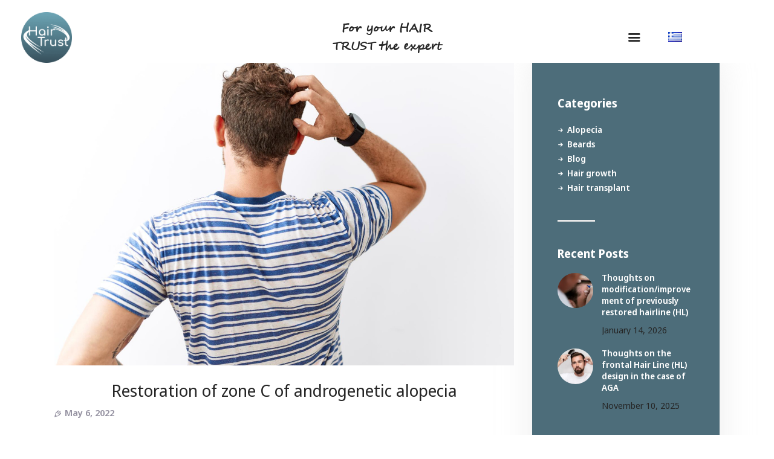

--- FILE ---
content_type: text/html; charset=UTF-8
request_url: https://hairtrust.gr/en/restoration-of-zone-c-of-androgenetic-alopecia/
body_size: 15064
content:
<!DOCTYPE html>
<html lang="en-US" class="no-js scheme_default">
<head>

			<meta charset="UTF-8">
		<meta name="viewport" content="width=device-width, initial-scale=1, maximum-scale=1">
		<meta name="format-detection" content="telephone=no">
		<link rel="profile" href="//gmpg.org/xfn/11">
		<link rel="pingback" href="https://hairtrust.gr/xmlrpc.php">
		<title>Restoration of zone C of androgenetic alopecia | Hairtrust</title>
<link rel="alternate" href="https://hairtrust.gr/apokatastasi-tis-g-zonis-androgennit/" hreflang="el" />
<link rel="alternate" href="https://hairtrust.gr/en/restoration-of-zone-c-of-androgenetic-alopecia/" hreflang="en" />
<meta name="dc.title" content="Restoration of zone C of androgenetic alopecia | Hairtrust">
<meta name="dc.description" content="The so-called C-zone of androgenetic alopecia concerns the back part of the scalp that actually surrounds the hair vortex. This is the zone that essentially transitions to the occipital region of the scalp from where the hair follicle transplants are taken. The vortex is essentially the natural beginning of hair&hellip;">
<meta name="dc.relation" content="https://hairtrust.gr/en/restoration-of-zone-c-of-androgenetic-alopecia/">
<meta name="dc.source" content="https://hairtrust.gr/">
<meta name="dc.language" content="en_US">
<meta name="description" content="The so-called C-zone of androgenetic alopecia concerns the back part of the scalp that actually surrounds the hair vortex. This is the zone that essentially transitions to the occipital region of the scalp from where the hair follicle transplants are taken. The vortex is essentially the natural beginning of hair&hellip;">
<meta name="robots" content="index, follow, max-snippet:-1, max-image-preview:large, max-video-preview:-1">
<link rel="canonical" href="https://hairtrust.gr/en/restoration-of-zone-c-of-androgenetic-alopecia/">
<meta property="og:url" content="https://hairtrust.gr/en/restoration-of-zone-c-of-androgenetic-alopecia/">
<meta property="og:site_name" content="Hairtrust">
<meta property="og:locale" content="en_US">
<meta property="og:locale:alternate" content="el_GR">
<meta property="og:type" content="article">
<meta property="article:author" content="https://www.facebook.com/hairtrust.gr">
<meta property="article:publisher" content="https://www.facebook.com/hairtrust.gr">
<meta property="article:section" content="Blog">
<meta property="og:title" content="Restoration of zone C of androgenetic alopecia | Hairtrust">
<meta property="og:description" content="The so-called C-zone of androgenetic alopecia concerns the back part of the scalp that actually surrounds the hair vortex. This is the zone that essentially transitions to the occipital region of the scalp from where the hair follicle transplants are taken. The vortex is essentially the natural beginning of hair&hellip;">
<meta property="og:image" content="https://hairtrust.gr/wp-content/uploads/2025/04/c-zone-restoration.jpg">
<meta property="og:image:secure_url" content="https://hairtrust.gr/wp-content/uploads/2025/04/c-zone-restoration.jpg">
<meta property="og:image:width" content="1500">
<meta property="og:image:height" content="1000">
<meta name="twitter:card" content="summary">
<meta name="twitter:title" content="Restoration of zone C of androgenetic alopecia | Hairtrust">
<meta name="twitter:description" content="The so-called C-zone of androgenetic alopecia concerns the back part of the scalp that actually surrounds the hair vortex. This is the zone that essentially transitions to the occipital region of the scalp from where the hair follicle transplants are taken. The vortex is essentially the natural beginning of hair&hellip;">
<meta name="twitter:image" content="https://hairtrust.gr/wp-content/uploads/2025/04/c-zone-restoration-1024x683.jpg">
<link rel='dns-prefetch' href='//fonts.googleapis.com' />
<link rel="alternate" type="application/rss+xml" title="Hairtrust &raquo; Feed" href="https://hairtrust.gr/en/feed/" />
<link rel="alternate" title="oEmbed (JSON)" type="application/json+oembed" href="https://hairtrust.gr/wp-json/oembed/1.0/embed?url=https%3A%2F%2Fhairtrust.gr%2Fen%2Frestoration-of-zone-c-of-androgenetic-alopecia%2F" />
<link rel="alternate" title="oEmbed (XML)" type="text/xml+oembed" href="https://hairtrust.gr/wp-json/oembed/1.0/embed?url=https%3A%2F%2Fhairtrust.gr%2Fen%2Frestoration-of-zone-c-of-androgenetic-alopecia%2F&#038;format=xml" />
<meta property="og:url" content="https://hairtrust.gr/en/restoration-of-zone-c-of-androgenetic-alopecia/ "/>
			<meta property="og:title" content="Restoration of zone C of androgenetic alopecia" />
			<meta property="og:description" content="The so-called C-zone of androgenetic alopecia concerns the back part of the scalp that actually surrounds the hair vortex. This is the zone that essentially transitions to the occipital region of the scalp from where the hair follicle..." />
			<meta property="og:type" content="article" />				<meta property="og:image" content="https://hairtrust.gr/wp-content/uploads/2025/04/c-zone-restoration.jpg"/>
				<style id='wp-img-auto-sizes-contain-inline-css' type='text/css'>
img:is([sizes=auto i],[sizes^="auto," i]){contain-intrinsic-size:3000px 1500px}
/*# sourceURL=wp-img-auto-sizes-contain-inline-css */
</style>
<link property="stylesheet" rel='stylesheet' id='vc_extensions_cqbundle_adminicon-css' href='https://hairtrust.gr/wp-content/plugins/vc-extensions-bundle/css/admin_icon.css?ver=6.9' type='text/css' media='all' />
<style id='wp-emoji-styles-inline-css' type='text/css'>

	img.wp-smiley, img.emoji {
		display: inline !important;
		border: none !important;
		box-shadow: none !important;
		height: 1em !important;
		width: 1em !important;
		margin: 0 0.07em !important;
		vertical-align: -0.1em !important;
		background: none !important;
		padding: 0 !important;
	}
/*# sourceURL=wp-emoji-styles-inline-css */
</style>
<style id='wp-block-library-inline-css' type='text/css'>
:root{--wp-block-synced-color:#7a00df;--wp-block-synced-color--rgb:122,0,223;--wp-bound-block-color:var(--wp-block-synced-color);--wp-editor-canvas-background:#ddd;--wp-admin-theme-color:#007cba;--wp-admin-theme-color--rgb:0,124,186;--wp-admin-theme-color-darker-10:#006ba1;--wp-admin-theme-color-darker-10--rgb:0,107,160.5;--wp-admin-theme-color-darker-20:#005a87;--wp-admin-theme-color-darker-20--rgb:0,90,135;--wp-admin-border-width-focus:2px}@media (min-resolution:192dpi){:root{--wp-admin-border-width-focus:1.5px}}.wp-element-button{cursor:pointer}:root .has-very-light-gray-background-color{background-color:#eee}:root .has-very-dark-gray-background-color{background-color:#313131}:root .has-very-light-gray-color{color:#eee}:root .has-very-dark-gray-color{color:#313131}:root .has-vivid-green-cyan-to-vivid-cyan-blue-gradient-background{background:linear-gradient(135deg,#00d084,#0693e3)}:root .has-purple-crush-gradient-background{background:linear-gradient(135deg,#34e2e4,#4721fb 50%,#ab1dfe)}:root .has-hazy-dawn-gradient-background{background:linear-gradient(135deg,#faaca8,#dad0ec)}:root .has-subdued-olive-gradient-background{background:linear-gradient(135deg,#fafae1,#67a671)}:root .has-atomic-cream-gradient-background{background:linear-gradient(135deg,#fdd79a,#004a59)}:root .has-nightshade-gradient-background{background:linear-gradient(135deg,#330968,#31cdcf)}:root .has-midnight-gradient-background{background:linear-gradient(135deg,#020381,#2874fc)}:root{--wp--preset--font-size--normal:16px;--wp--preset--font-size--huge:42px}.has-regular-font-size{font-size:1em}.has-larger-font-size{font-size:2.625em}.has-normal-font-size{font-size:var(--wp--preset--font-size--normal)}.has-huge-font-size{font-size:var(--wp--preset--font-size--huge)}.has-text-align-center{text-align:center}.has-text-align-left{text-align:left}.has-text-align-right{text-align:right}.has-fit-text{white-space:nowrap!important}#end-resizable-editor-section{display:none}.aligncenter{clear:both}.items-justified-left{justify-content:flex-start}.items-justified-center{justify-content:center}.items-justified-right{justify-content:flex-end}.items-justified-space-between{justify-content:space-between}.screen-reader-text{border:0;clip-path:inset(50%);height:1px;margin:-1px;overflow:hidden;padding:0;position:absolute;width:1px;word-wrap:normal!important}.screen-reader-text:focus{background-color:#ddd;clip-path:none;color:#444;display:block;font-size:1em;height:auto;left:5px;line-height:normal;padding:15px 23px 14px;text-decoration:none;top:5px;width:auto;z-index:100000}html :where(.has-border-color){border-style:solid}html :where([style*=border-top-color]){border-top-style:solid}html :where([style*=border-right-color]){border-right-style:solid}html :where([style*=border-bottom-color]){border-bottom-style:solid}html :where([style*=border-left-color]){border-left-style:solid}html :where([style*=border-width]){border-style:solid}html :where([style*=border-top-width]){border-top-style:solid}html :where([style*=border-right-width]){border-right-style:solid}html :where([style*=border-bottom-width]){border-bottom-style:solid}html :where([style*=border-left-width]){border-left-style:solid}html :where(img[class*=wp-image-]){height:auto;max-width:100%}:where(figure){margin:0 0 1em}html :where(.is-position-sticky){--wp-admin--admin-bar--position-offset:var(--wp-admin--admin-bar--height,0px)}@media screen and (max-width:600px){html :where(.is-position-sticky){--wp-admin--admin-bar--position-offset:0px}}

/*# sourceURL=wp-block-library-inline-css */
</style><style id='wp-block-paragraph-inline-css' type='text/css'>
.is-small-text{font-size:.875em}.is-regular-text{font-size:1em}.is-large-text{font-size:2.25em}.is-larger-text{font-size:3em}.has-drop-cap:not(:focus):first-letter{float:left;font-size:8.4em;font-style:normal;font-weight:100;line-height:.68;margin:.05em .1em 0 0;text-transform:uppercase}body.rtl .has-drop-cap:not(:focus):first-letter{float:none;margin-left:.1em}p.has-drop-cap.has-background{overflow:hidden}:root :where(p.has-background){padding:1.25em 2.375em}:where(p.has-text-color:not(.has-link-color)) a{color:inherit}p.has-text-align-left[style*="writing-mode:vertical-lr"],p.has-text-align-right[style*="writing-mode:vertical-rl"]{rotate:180deg}
/*# sourceURL=https://hairtrust.gr/wp-includes/blocks/paragraph/style.min.css */
</style>
<style id='global-styles-inline-css' type='text/css'>
:root{--wp--preset--aspect-ratio--square: 1;--wp--preset--aspect-ratio--4-3: 4/3;--wp--preset--aspect-ratio--3-4: 3/4;--wp--preset--aspect-ratio--3-2: 3/2;--wp--preset--aspect-ratio--2-3: 2/3;--wp--preset--aspect-ratio--16-9: 16/9;--wp--preset--aspect-ratio--9-16: 9/16;--wp--preset--color--black: #000000;--wp--preset--color--cyan-bluish-gray: #abb8c3;--wp--preset--color--white: #ffffff;--wp--preset--color--pale-pink: #f78da7;--wp--preset--color--vivid-red: #cf2e2e;--wp--preset--color--luminous-vivid-orange: #ff6900;--wp--preset--color--luminous-vivid-amber: #fcb900;--wp--preset--color--light-green-cyan: #7bdcb5;--wp--preset--color--vivid-green-cyan: #00d084;--wp--preset--color--pale-cyan-blue: #8ed1fc;--wp--preset--color--vivid-cyan-blue: #0693e3;--wp--preset--color--vivid-purple: #9b51e0;--wp--preset--gradient--vivid-cyan-blue-to-vivid-purple: linear-gradient(135deg,rgb(6,147,227) 0%,rgb(155,81,224) 100%);--wp--preset--gradient--light-green-cyan-to-vivid-green-cyan: linear-gradient(135deg,rgb(122,220,180) 0%,rgb(0,208,130) 100%);--wp--preset--gradient--luminous-vivid-amber-to-luminous-vivid-orange: linear-gradient(135deg,rgb(252,185,0) 0%,rgb(255,105,0) 100%);--wp--preset--gradient--luminous-vivid-orange-to-vivid-red: linear-gradient(135deg,rgb(255,105,0) 0%,rgb(207,46,46) 100%);--wp--preset--gradient--very-light-gray-to-cyan-bluish-gray: linear-gradient(135deg,rgb(238,238,238) 0%,rgb(169,184,195) 100%);--wp--preset--gradient--cool-to-warm-spectrum: linear-gradient(135deg,rgb(74,234,220) 0%,rgb(151,120,209) 20%,rgb(207,42,186) 40%,rgb(238,44,130) 60%,rgb(251,105,98) 80%,rgb(254,248,76) 100%);--wp--preset--gradient--blush-light-purple: linear-gradient(135deg,rgb(255,206,236) 0%,rgb(152,150,240) 100%);--wp--preset--gradient--blush-bordeaux: linear-gradient(135deg,rgb(254,205,165) 0%,rgb(254,45,45) 50%,rgb(107,0,62) 100%);--wp--preset--gradient--luminous-dusk: linear-gradient(135deg,rgb(255,203,112) 0%,rgb(199,81,192) 50%,rgb(65,88,208) 100%);--wp--preset--gradient--pale-ocean: linear-gradient(135deg,rgb(255,245,203) 0%,rgb(182,227,212) 50%,rgb(51,167,181) 100%);--wp--preset--gradient--electric-grass: linear-gradient(135deg,rgb(202,248,128) 0%,rgb(113,206,126) 100%);--wp--preset--gradient--midnight: linear-gradient(135deg,rgb(2,3,129) 0%,rgb(40,116,252) 100%);--wp--preset--font-size--small: 13px;--wp--preset--font-size--medium: 20px;--wp--preset--font-size--large: 36px;--wp--preset--font-size--x-large: 42px;--wp--preset--spacing--20: 0.44rem;--wp--preset--spacing--30: 0.67rem;--wp--preset--spacing--40: 1rem;--wp--preset--spacing--50: 1.5rem;--wp--preset--spacing--60: 2.25rem;--wp--preset--spacing--70: 3.38rem;--wp--preset--spacing--80: 5.06rem;--wp--preset--shadow--natural: 6px 6px 9px rgba(0, 0, 0, 0.2);--wp--preset--shadow--deep: 12px 12px 50px rgba(0, 0, 0, 0.4);--wp--preset--shadow--sharp: 6px 6px 0px rgba(0, 0, 0, 0.2);--wp--preset--shadow--outlined: 6px 6px 0px -3px rgb(255, 255, 255), 6px 6px rgb(0, 0, 0);--wp--preset--shadow--crisp: 6px 6px 0px rgb(0, 0, 0);}:where(.is-layout-flex){gap: 0.5em;}:where(.is-layout-grid){gap: 0.5em;}body .is-layout-flex{display: flex;}.is-layout-flex{flex-wrap: wrap;align-items: center;}.is-layout-flex > :is(*, div){margin: 0;}body .is-layout-grid{display: grid;}.is-layout-grid > :is(*, div){margin: 0;}:where(.wp-block-columns.is-layout-flex){gap: 2em;}:where(.wp-block-columns.is-layout-grid){gap: 2em;}:where(.wp-block-post-template.is-layout-flex){gap: 1.25em;}:where(.wp-block-post-template.is-layout-grid){gap: 1.25em;}.has-black-color{color: var(--wp--preset--color--black) !important;}.has-cyan-bluish-gray-color{color: var(--wp--preset--color--cyan-bluish-gray) !important;}.has-white-color{color: var(--wp--preset--color--white) !important;}.has-pale-pink-color{color: var(--wp--preset--color--pale-pink) !important;}.has-vivid-red-color{color: var(--wp--preset--color--vivid-red) !important;}.has-luminous-vivid-orange-color{color: var(--wp--preset--color--luminous-vivid-orange) !important;}.has-luminous-vivid-amber-color{color: var(--wp--preset--color--luminous-vivid-amber) !important;}.has-light-green-cyan-color{color: var(--wp--preset--color--light-green-cyan) !important;}.has-vivid-green-cyan-color{color: var(--wp--preset--color--vivid-green-cyan) !important;}.has-pale-cyan-blue-color{color: var(--wp--preset--color--pale-cyan-blue) !important;}.has-vivid-cyan-blue-color{color: var(--wp--preset--color--vivid-cyan-blue) !important;}.has-vivid-purple-color{color: var(--wp--preset--color--vivid-purple) !important;}.has-black-background-color{background-color: var(--wp--preset--color--black) !important;}.has-cyan-bluish-gray-background-color{background-color: var(--wp--preset--color--cyan-bluish-gray) !important;}.has-white-background-color{background-color: var(--wp--preset--color--white) !important;}.has-pale-pink-background-color{background-color: var(--wp--preset--color--pale-pink) !important;}.has-vivid-red-background-color{background-color: var(--wp--preset--color--vivid-red) !important;}.has-luminous-vivid-orange-background-color{background-color: var(--wp--preset--color--luminous-vivid-orange) !important;}.has-luminous-vivid-amber-background-color{background-color: var(--wp--preset--color--luminous-vivid-amber) !important;}.has-light-green-cyan-background-color{background-color: var(--wp--preset--color--light-green-cyan) !important;}.has-vivid-green-cyan-background-color{background-color: var(--wp--preset--color--vivid-green-cyan) !important;}.has-pale-cyan-blue-background-color{background-color: var(--wp--preset--color--pale-cyan-blue) !important;}.has-vivid-cyan-blue-background-color{background-color: var(--wp--preset--color--vivid-cyan-blue) !important;}.has-vivid-purple-background-color{background-color: var(--wp--preset--color--vivid-purple) !important;}.has-black-border-color{border-color: var(--wp--preset--color--black) !important;}.has-cyan-bluish-gray-border-color{border-color: var(--wp--preset--color--cyan-bluish-gray) !important;}.has-white-border-color{border-color: var(--wp--preset--color--white) !important;}.has-pale-pink-border-color{border-color: var(--wp--preset--color--pale-pink) !important;}.has-vivid-red-border-color{border-color: var(--wp--preset--color--vivid-red) !important;}.has-luminous-vivid-orange-border-color{border-color: var(--wp--preset--color--luminous-vivid-orange) !important;}.has-luminous-vivid-amber-border-color{border-color: var(--wp--preset--color--luminous-vivid-amber) !important;}.has-light-green-cyan-border-color{border-color: var(--wp--preset--color--light-green-cyan) !important;}.has-vivid-green-cyan-border-color{border-color: var(--wp--preset--color--vivid-green-cyan) !important;}.has-pale-cyan-blue-border-color{border-color: var(--wp--preset--color--pale-cyan-blue) !important;}.has-vivid-cyan-blue-border-color{border-color: var(--wp--preset--color--vivid-cyan-blue) !important;}.has-vivid-purple-border-color{border-color: var(--wp--preset--color--vivid-purple) !important;}.has-vivid-cyan-blue-to-vivid-purple-gradient-background{background: var(--wp--preset--gradient--vivid-cyan-blue-to-vivid-purple) !important;}.has-light-green-cyan-to-vivid-green-cyan-gradient-background{background: var(--wp--preset--gradient--light-green-cyan-to-vivid-green-cyan) !important;}.has-luminous-vivid-amber-to-luminous-vivid-orange-gradient-background{background: var(--wp--preset--gradient--luminous-vivid-amber-to-luminous-vivid-orange) !important;}.has-luminous-vivid-orange-to-vivid-red-gradient-background{background: var(--wp--preset--gradient--luminous-vivid-orange-to-vivid-red) !important;}.has-very-light-gray-to-cyan-bluish-gray-gradient-background{background: var(--wp--preset--gradient--very-light-gray-to-cyan-bluish-gray) !important;}.has-cool-to-warm-spectrum-gradient-background{background: var(--wp--preset--gradient--cool-to-warm-spectrum) !important;}.has-blush-light-purple-gradient-background{background: var(--wp--preset--gradient--blush-light-purple) !important;}.has-blush-bordeaux-gradient-background{background: var(--wp--preset--gradient--blush-bordeaux) !important;}.has-luminous-dusk-gradient-background{background: var(--wp--preset--gradient--luminous-dusk) !important;}.has-pale-ocean-gradient-background{background: var(--wp--preset--gradient--pale-ocean) !important;}.has-electric-grass-gradient-background{background: var(--wp--preset--gradient--electric-grass) !important;}.has-midnight-gradient-background{background: var(--wp--preset--gradient--midnight) !important;}.has-small-font-size{font-size: var(--wp--preset--font-size--small) !important;}.has-medium-font-size{font-size: var(--wp--preset--font-size--medium) !important;}.has-large-font-size{font-size: var(--wp--preset--font-size--large) !important;}.has-x-large-font-size{font-size: var(--wp--preset--font-size--x-large) !important;}
/*# sourceURL=global-styles-inline-css */
</style>

<style id='classic-theme-styles-inline-css' type='text/css'>
/*! This file is auto-generated */
.wp-block-button__link{color:#fff;background-color:#32373c;border-radius:9999px;box-shadow:none;text-decoration:none;padding:calc(.667em + 2px) calc(1.333em + 2px);font-size:1.125em}.wp-block-file__button{background:#32373c;color:#fff;text-decoration:none}
/*# sourceURL=/wp-includes/css/classic-themes.min.css */
</style>
<link property="stylesheet" rel='stylesheet' id='esg-plugin-settings-css' href='https://hairtrust.gr/wp-content/plugins/essential-grid/public/assets/css/settings.css?ver=3.0.13' type='text/css' media='all' />
<link property="stylesheet" rel='stylesheet' id='tp-fontello-css' href='https://hairtrust.gr/wp-content/plugins/essential-grid/public/assets/font/fontello/css/fontello.css?ver=3.0.13' type='text/css' media='all' />
<link property="stylesheet" rel='stylesheet' id='trx_addons-icons-css' href='https://hairtrust.gr/wp-content/plugins/trx_addons/css/font-icons/css/trx_addons_icons-embedded.css' type='text/css' media='all' />
<link property="stylesheet" rel='stylesheet' id='swiperslider-css' href='https://hairtrust.gr/wp-content/plugins/trx_addons/js/swiper/swiper.min.css' type='text/css' media='all' />
<link property="stylesheet" rel='stylesheet' id='magnific-popup-css' href='https://hairtrust.gr/wp-content/plugins/trx_addons/js/magnific/magnific-popup.min.css' type='text/css' media='all' />
<link property="stylesheet" rel='stylesheet' id='trx_addons-css' href='https://hairtrust.gr/wp-content/plugins/trx_addons/css/trx_addons.css' type='text/css' media='all' />
<link property="stylesheet" rel='stylesheet' id='trx_addons-animation-css' href='https://hairtrust.gr/wp-content/plugins/trx_addons/css/trx_addons.animation.css' type='text/css' media='all' />
<link property="stylesheet" rel='stylesheet' id='twenty20-css' href='https://hairtrust.gr/wp-content/plugins/twenty20/assets/css/twenty20.css?ver=1.7.5' type='text/css' media='all' />
<link property="stylesheet" rel='stylesheet' id='parent-style-css' href='https://hairtrust.gr/wp-content/themes/dr-patterson-dentist/style.css?ver=6.9' type='text/css' media='all' />
<link property="stylesheet" rel='stylesheet' id='custom-css' href='https://hairtrust.gr/wp-content/themes/dr-patterson-child/style.css?ver=6.9' type='text/css' media='all' />
<link property="stylesheet" rel='stylesheet' id='dr_patterson_dentist-font-google_fonts-css' href='https://fonts.googleapis.com/css?family=Segoe+Script,+Arial,+sans-serif;:300,400,600,700&#038;subset=latin,latin-ext' type='text/css' media='all' />
<link property="stylesheet" rel='stylesheet' id='fontello-icons-css' href='https://hairtrust.gr/wp-content/themes/dr-patterson-dentist/css/font-icons/css/fontello-embedded.css' type='text/css' media='all' />
<link property="stylesheet" rel='stylesheet' id='dr-patterson-dentist-main-css' href='https://hairtrust.gr/wp-content/themes/dr-patterson-dentist/style.css' type='text/css' media='all' />
<style id='dr-patterson-dentist-main-inline-css' type='text/css'>
.post-navigation .nav-previous a .nav-arrow { background-image: url(https://hairtrust.gr/wp-content/uploads/2022/05/σημεια-ενδιαφεροντος-450x253.jpg); }.post-navigation .nav-next a .nav-arrow { background-image: url(https://hairtrust.gr/wp-content/uploads/2022/05/man-getting-hair-loss-treatment-450x253.jpg); }
/*# sourceURL=dr-patterson-dentist-main-inline-css */
</style>
<link property="stylesheet" rel='stylesheet' id='dr-patterson-dentist-colors-css' href='https://hairtrust.gr/wp-content/themes/dr-patterson-dentist/css/__colors.css' type='text/css' media='all' />
<link property="stylesheet" rel='stylesheet' id='mediaelement-css' href='https://hairtrust.gr/wp-includes/js/mediaelement/mediaelementplayer-legacy.min.css?ver=4.2.17' type='text/css' media='all' />
<link property="stylesheet" rel='stylesheet' id='wp-mediaelement-css' href='https://hairtrust.gr/wp-includes/js/mediaelement/wp-mediaelement.min.css?ver=6.9' type='text/css' media='all' />
<link property="stylesheet" rel='stylesheet' id='trx_addons-responsive-css' href='https://hairtrust.gr/wp-content/plugins/trx_addons/css/trx_addons.responsive.css' type='text/css' media='all' />
<link property="stylesheet" rel='stylesheet' id='dr-patterson-dentist-responsive-css' href='https://hairtrust.gr/wp-content/themes/dr-patterson-dentist/css/responsive.css' type='text/css' media='all' />
<!--n2css--><!--n2js--><script type="text/javascript" src="https://hairtrust.gr/wp-includes/js/jquery/jquery.min.js?ver=3.7.1" id="jquery-core-js"></script>
<script type="text/javascript" src="https://hairtrust.gr/wp-includes/js/jquery/jquery-migrate.min.js?ver=3.4.1" id="jquery-migrate-js"></script>
<script></script><link rel="https://api.w.org/" href="https://hairtrust.gr/wp-json/" /><link rel="alternate" title="JSON" type="application/json" href="https://hairtrust.gr/wp-json/wp/v2/posts/1862" /><link rel="EditURI" type="application/rsd+xml" title="RSD" href="https://hairtrust.gr/xmlrpc.php?rsd" />
<meta name="generator" content="WordPress 6.9" />
<link rel='shortlink' href='https://hairtrust.gr/?p=1862' />
<meta name="generator" content="Powered by WPBakery Page Builder - drag and drop page builder for WordPress."/>
<link rel="icon" href="https://hairtrust.gr/wp-content/uploads/2025/01/logo512-150x150.png" sizes="32x32" />
<link rel="icon" href="https://hairtrust.gr/wp-content/uploads/2025/01/logo512-300x300.png" sizes="192x192" />
<link rel="apple-touch-icon" href="https://hairtrust.gr/wp-content/uploads/2025/01/logo512-300x300.png" />
<meta name="msapplication-TileImage" content="https://hairtrust.gr/wp-content/uploads/2025/01/logo512-300x300.png" />
		<style type="text/css" id="wp-custom-css">
			.infobar.title .cq-infoblock-textcontainer{
	height:0px;
}

#footer_row{
    
height:100% !important;
padding:30px 10px !important;
}		</style>
		<noscript><style> .wpb_animate_when_almost_visible { opacity: 1; }</style></noscript><style type="text/css" id="trx_addons-inline-styles-inline-css">.vc_custom_1651572401034{border-bottom-width: 20px !important;padding-top: 20px !important;padding-right: 50px !important;padding-bottom: 0px !important;padding-left: 50px !important;}.vc_custom_1707819466913{background-color: #4d6d7a !important;background-size: cover !important;}.vc_custom_1652101011032{padding-left: 100px !important;}</style>	<script>
	jQuery(document).ready(function($) {
				$('.#sc_layouts_menu_2048926895 > a ').click(function(e){
						$('.#sc_layouts_menu_2048926895 > a ').css('background-color', 'red');
				});
	});
</script>
<link property="stylesheet" rel='stylesheet' id='js_composer_front-css' href='https://hairtrust.gr/wp-content/plugins/js_composer/assets/css/js_composer.min.css?ver=8.1' type='text/css' media='all' />
<link property="stylesheet" rel='stylesheet' id='vc_google_fonts_abril_fatfaceregular-css' href='https://fonts.googleapis.com/css?family=Abril+Fatface%3Aregular&#038;ver=8.1' type='text/css' media='all' />
<link property="stylesheet" rel='stylesheet' id='vc_google_fonts_open_sans300300italicregularitalic600600italic700700italic800800italic-css' href='https://fonts.googleapis.com/css?family=Open+Sans%3A300%2C300italic%2Cregular%2Citalic%2C600%2C600italic%2C700%2C700italic%2C800%2C800italic&#038;ver=8.1' type='text/css' media='all' />
</head>

<body class="wp-singular post-template-default single single-post postid-1862 single-format-standard wp-custom-logo wp-theme-dr-patterson-dentist wp-child-theme-dr-patterson-child body_tag scheme_default blog_mode_post body_style_wide is_single sidebar_show sidebar_right trx_addons_present header_type_custom header_style_header-custom-363 header_position_default menu_style_top no_layout wpb-js-composer js-comp-ver-8.1 vc_responsive">

    
	
	<div class="body_wrap">

		<div class="page_wrap"><header class="top_panel top_panel_custom top_panel_custom_363 top_panel_custom_header-default without_bg_image with_featured_image"><section id="header_nav" class="vc_section vc_custom_1651572401034 vc_section-has-fill vc_section-o-content-middle vc_section-flex"><div class="vc_row wpb_row vc_row-fluid"><div class="wpb_column vc_column_container vc_col-sm-3 sc_layouts_column_icons_position_left"><div class="vc_column-inner"><div class="wpb_wrapper"><div class="sc_layouts_item"><a href="https://hairtrust.gr/" id="logo_ht" class="sc_layouts_logo sc_layouts_logo_default"><img class="logo_image"
					src="https://hairtrust.gr/wp-content/uploads/2025/01/logo200.png"
					alt="logo" width="200" height="200"></a><!-- /.sc_layouts_logo --></div></div></div></div><div class="wpb_column vc_column_container vc_col-sm-6 sc_layouts_column_icons_position_left"><div class="vc_column-inner"><div class="wpb_wrapper"><h6 style="text-align: center" class="vc_custom_heading vc_do_custom_heading trust_heading" >For your HAIR</h6><h6 style="text-align: center" class="vc_custom_heading vc_do_custom_heading trust_heading" >TRUST the expert</h6></div></div></div><div class="wpb_column vc_column_container vc_col-sm-1/5 sc_layouts_column_icons_position_left" id="navmenus"><div class="vc_column-inner"><div class="wpb_wrapper"><div class="vc_row wpb_row vc_inner vc_row-fluid"><div class="wpb_column vc_column_container vc_col-sm-6 sc_layouts_column_icons_position_left"><div class="vc_column-inner"><div class="wpb_wrapper"><div class="sc_layouts_item"><div id="sc_layouts_menu_1146766450" class="sc_layouts_iconed_text sc_layouts_menu_mobile_button sc_layouts_menu_mobile_button_burger">
		<a class="sc_layouts_item_link sc_layouts_iconed_text_link" href="#">
			<span class="sc_layouts_item_icon sc_layouts_iconed_text_icon trx_addons_icon-menu"></span>
		</a>
		</div></div></div></div></div><div class="wpb_column vc_column_container vc_col-sm-6 sc_layouts_column_icons_position_left"><div class="vc_column-inner"><div class="wpb_wrapper"><div  class="vc_wp_custommenu wpb_content_element"><div class="widget widget_nav_menu"><div class="menu-language-container"><ul id="menu-language" class="menu"><li id="menu-item-1679-el" class="lang-item lang-item-30 lang-item-el lang-item-first menu-item menu-item-type-custom menu-item-object-custom menu-item-1679-el"><a href="https://hairtrust.gr/apokatastasi-tis-g-zonis-androgennit/" hreflang="el" lang="el"><img src="[data-uri]" alt="Ελληνικά" width="16" height="11" style="width: 16px; height: 11px;" /></a></li>
</ul></div></div></div></div></div></div></div></div></div></div></div></section></header><div class="menu_mobile_overlay"></div>
<div class="menu_mobile menu_mobile_fullscreen scheme_dark">
	<div class="menu_mobile_inner">
		<a class="menu_mobile_close icon-cancel"></a><a class="sc_layouts_logo" href="https://hairtrust.gr/en/"><span class="logo_text">Hairtrust</span></a><nav itemscope itemtype="http://schema.org/SiteNavigationElement" class="menu_mobile_nav_area"><ul id="menu_mobile" class=" menu_mobile_nav"><li class="menu-item menu-item-type-post_type menu-item-object-page menu-item-2334"><a href="https://hairtrust.gr/en/home-en/"><span>Home</span></a></li><li class="menu-item menu-item-type-post_type menu-item-object-page menu-item-2081"><a href="https://hairtrust.gr/en/about-doctor-2/"><span>Dr Ligda Georgia</span></a></li><li class="menu-item menu-item-type-post_type menu-item-object-page menu-item-2184"><a href="https://hairtrust.gr/en/androgennitiki-alopekia-techniki-2/"><span>Androgenetic Alopecia-Technique</span></a></li><li class="menu-item menu-item-type-post_type menu-item-object-page menu-item-2164"><a href="https://hairtrust.gr/en/blog-en/"><span>Blog</span></a></li><li class="menu-item menu-item-type-post_type menu-item-object-page menu-item-2050"><a href="https://hairtrust.gr/en/gallery/"><span>Gallery</span></a></li><li class="menu-item menu-item-type-post_type menu-item-object-page menu-item-2082"><a href="https://hairtrust.gr/en/faq-2/"><span>Faq</span></a></li><li class="menu-item menu-item-type-post_type menu-item-object-page menu-item-2083"><a href="https://hairtrust.gr/en/contact-us/"><span>Contact Us</span></a></li><li class="lang-item lang-item-30 lang-item-el lang-item-first menu-item menu-item-type-custom menu-item-object-custom menu-item-1861-el"><a href="https://hairtrust.gr/apokatastasi-tis-g-zonis-androgennit/" hreflang="el" lang="el"><span><img src="[data-uri]" alt="Ελληνικά" width="16" height="11" style="width: 16px; height: 11px;" /></span></a></li></ul></nav>	</div>
</div>

			<div class="page_content_wrap">

								<div class="content_wrap">
				
									

					<div class="content">
										

<article id="post-1862" class="post_item_single post_type_post post_format_ post-1862 post type-post status-publish format-standard has-post-thumbnail hentry category-blog_en">				<div class="post_featured">
					<img width="1500" height="1000" src="https://hairtrust.gr/wp-content/uploads/2025/04/c-zone-restoration.jpg" class="attachment-dr_patterson_dentist-thumb-full size-dr_patterson_dentist-thumb-full wp-post-image" alt="" itemprop="url" decoding="async" fetchpriority="high" srcset="https://hairtrust.gr/wp-content/uploads/2025/04/c-zone-restoration.jpg 1500w, https://hairtrust.gr/wp-content/uploads/2025/04/c-zone-restoration-300x200.jpg 300w, https://hairtrust.gr/wp-content/uploads/2025/04/c-zone-restoration-1024x683.jpg 1024w, https://hairtrust.gr/wp-content/uploads/2025/04/c-zone-restoration-768x512.jpg 768w, https://hairtrust.gr/wp-content/uploads/2025/04/c-zone-restoration-370x247.jpg 370w, https://hairtrust.gr/wp-content/uploads/2025/04/c-zone-restoration-760x507.jpg 760w, https://hairtrust.gr/wp-content/uploads/2025/04/c-zone-restoration-850x567.jpg 850w" sizes="(max-width: 1500px) 100vw, 1500px" />				</div><!-- .post_featured -->
						<div class="post_header entry-header">
			<h3 class="post_title entry-title">Restoration of zone C of androgenetic alopecia</h3><div class="post_meta">						<span class="post_meta_item post_date"><a href="https://hairtrust.gr/en/restoration-of-zone-c-of-androgenetic-alopecia/">May 6, 2022</a></span>
						</div><!-- .post_meta -->		</div><!-- .post_header -->
			<div class="post_content entry-content" itemprop="mainEntityOfPage">
		
<p>The so-called C-zone of androgenetic alopecia concerns the back part of the scalp that actually surrounds the hair vortex. This is the zone that essentially transitions to the occipital region of the scalp from where the hair follicle transplants are taken.</p>



<p>The vortex is essentially the natural beginning of hair growth on the scalp, where the hair emerges in an alternating direction in a spiral shape. From some vortices onwards, the direction starts to change gradually so that eventually the hair is directed to the four sides of the head, ie forward, backward and to both sides and thus forms the entire scalp.</p>



<p>The turbine (vortex) can be located either centrally or sideways. Depending on the direction of the initial hair spiral, the vortex can be either clockwise (which is the most common) or counterclockwise.</p>



<p>Zone C (the so-called crown) presents alopecia in the advanced Norwood stages of androgenetic alopecia and specifically from stage 4 onwards. The larger the stage, the more entrenched is the bald area, as the surrounding transitional zone of fine telogen hair is limited.</p>



<p>The restoration of the area is done with the method of FUE hair transplantation and the implantation is done with the use of the implanter without creating holes or other type of reception sockets in the skin.</p>



<p>During the transplant, various types of follicular grafts are used, ie both single-haired and multi-haired. The smooth distribution of the hair follicles is very important in order to finally restore a homogeneous hair density.</p>



<p>It is also very important to fully restore the turbine. Remnants of thin telogen hair act as indicators of both the location and rotation (clockwise or counterclockwise) of the turbine. The correct implantation in terms of alternating direction determines the natural restoration of the area.</p>



<p>The center of the turbine is a local separation of hairs, since from that point the hairs essentially begin to diverge from each other in different directions. The distribution of the hair follicles and the way they are implanted in the skin, play a major role so that the restored hair separation is not strongly apparent and this central area does not show so much.</p>



<p>Usually alopecia in the crown area, in the context of androgenetic alopecia evolution and specifically in its final stage, spreads up to a distance of 5-6 cm from the center of the vortex. The area can reach or even exceed 80 square centimeters in size!</p>



<p>Therefore, depending on the extent of the alopecia area, it is very likely that up to two transplants will be needed for a better hair transplantation density.</p>



<p>After hair transplantation in the C zone of androgenetic alopecia, daily use of minoxidil topically for at least one year is recommended, as new hair growth in the area may be either slower or finally less compare to that in other zones of androgenetic alopecia.</p>
<div class="post_meta post_meta_single"></div>	</div><!-- .entry-content -->
	

	</article>
			<section class="related_wrap">
				<h4 class="section_title related_wrap_title">You May Also Like</h4>
				<div class="columns_wrap posts_container columns_padding_bottom">
					<div class="column-1_2"><div id="post-2259" 
	class="related_item related_item_style_2 post_format_standard post-2259 post type-post status-publish format-standard has-post-thumbnail hentry category-blog_en category-hair-transplant"><div class="post_featured with_thumb hover_icon"><img width="760" height="428" src="https://hairtrust.gr/wp-content/uploads/2022/05/close-up-portrait-smiling-man-combing-his-hair-760x428.jpg" class="attachment-dr_patterson_dentist-thumb-big size-dr_patterson_dentist-thumb-big wp-post-image" alt="" decoding="async" srcset="https://hairtrust.gr/wp-content/uploads/2022/05/close-up-portrait-smiling-man-combing-his-hair-760x428.jpg 760w, https://hairtrust.gr/wp-content/uploads/2022/05/close-up-portrait-smiling-man-combing-his-hair-1170x658.jpg 1170w, https://hairtrust.gr/wp-content/uploads/2022/05/close-up-portrait-smiling-man-combing-his-hair-450x253.jpg 450w, https://hairtrust.gr/wp-content/uploads/2022/05/close-up-portrait-smiling-man-combing-his-hair-270x152.jpg 270w" sizes="(max-width: 760px) 100vw, 760px" /><div class="mask"></div><div class="icons"><a href="https://hairtrust.gr/en/hair-transplant-complications-postoperative-instructions/" aria-hidden="true" class="icon-edit"></a></div></div><div class="post_header entry-header">
		<h6 class="post_title entry-title"><a href="https://hairtrust.gr/en/hair-transplant-complications-postoperative-instructions/">Hair Transplant: Complications &#038; Postoperative Instructions</a></h6>
		<span class="post_date"><a href="https://hairtrust.gr/en/hair-transplant-complications-postoperative-instructions/">May 16, 2022</a></span>	</div>
</div></div><div class="column-1_2"><div id="post-2702" 
	class="related_item related_item_style_2 post_format_standard post-2702 post type-post status-publish format-standard has-post-thumbnail hentry category-blog_en"><div class="post_featured with_thumb hover_icon"><img width="760" height="428" src="https://hairtrust.gr/wp-content/uploads/2022/10/Androgenetic-Alopecia-Current-Treatments-760x428.png" class="attachment-dr_patterson_dentist-thumb-big size-dr_patterson_dentist-thumb-big wp-post-image" alt="" decoding="async" srcset="https://hairtrust.gr/wp-content/uploads/2022/10/Androgenetic-Alopecia-Current-Treatments-760x428.png 760w, https://hairtrust.gr/wp-content/uploads/2022/10/Androgenetic-Alopecia-Current-Treatments-300x169.png 300w, https://hairtrust.gr/wp-content/uploads/2022/10/Androgenetic-Alopecia-Current-Treatments-1024x576.png 1024w, https://hairtrust.gr/wp-content/uploads/2022/10/Androgenetic-Alopecia-Current-Treatments-768x432.png 768w, https://hairtrust.gr/wp-content/uploads/2022/10/Androgenetic-Alopecia-Current-Treatments-1536x864.png 1536w, https://hairtrust.gr/wp-content/uploads/2022/10/Androgenetic-Alopecia-Current-Treatments-370x208.png 370w, https://hairtrust.gr/wp-content/uploads/2022/10/Androgenetic-Alopecia-Current-Treatments-1170x658.png 1170w, https://hairtrust.gr/wp-content/uploads/2022/10/Androgenetic-Alopecia-Current-Treatments-450x253.png 450w, https://hairtrust.gr/wp-content/uploads/2022/10/Androgenetic-Alopecia-Current-Treatments-850x478.png 850w, https://hairtrust.gr/wp-content/uploads/2022/10/Androgenetic-Alopecia-Current-Treatments-270x152.png 270w, https://hairtrust.gr/wp-content/uploads/2022/10/Androgenetic-Alopecia-Current-Treatments.png 1920w" sizes="(max-width: 760px) 100vw, 760px" /><div class="mask"></div><div class="icons"><a href="https://hairtrust.gr/en/androgenetic-alopecia-current-treatments/" aria-hidden="true" class="icon-edit"></a></div></div><div class="post_header entry-header">
		<h6 class="post_title entry-title"><a href="https://hairtrust.gr/en/androgenetic-alopecia-current-treatments/">Androgenetic alopecia/ Current treatments</a></h6>
		<span class="post_date"><a href="https://hairtrust.gr/en/androgenetic-alopecia-current-treatments/">December 12, 2022</a></span>	</div>
</div></div>				</div>
			</section>
						
					</div><!-- </.content> -->

							<div class="sidebar right widget_area" role="complementary">
			<div class="sidebar_inner">
				<aside id="categories-2" class="widget widget_categories"><h5 class="widget_title">Categories</h5>
			<ul>
					<li class="cat-item cat-item-66"><a href="https://hairtrust.gr/en/category/alopecia/">Alopecia</a>
</li>
	<li class="cat-item cat-item-71"><a href="https://hairtrust.gr/en/category/beards/">Beards</a>
</li>
	<li class="cat-item cat-item-104"><a href="https://hairtrust.gr/en/category/blog_en/">Blog</a>
</li>
	<li class="cat-item cat-item-76"><a href="https://hairtrust.gr/en/category/hair-growth/">Hair growth</a>
</li>
	<li class="cat-item cat-item-73"><a href="https://hairtrust.gr/en/category/hair-transplant/">Hair transplant</a>
</li>
			</ul>

			</aside><aside id="trx_addons_widget_recent_posts-2" class="widget widget_recent_posts"><h5 class="widget_title">Recent Posts</h5><article class="post_item with_thumb"><div class="post_thumb"><a href="https://hairtrust.gr/en/thoughts-on-modification-improvement-of-previously-restored-hairline-hl/"><img width="150" height="150" src="https://hairtrust.gr/wp-content/uploads/2026/01/thoughts_on_modification-150x150.webp" class="attachment-dr_patterson_dentist-thumb-tiny size-dr_patterson_dentist-thumb-tiny wp-post-image" alt="Thoughts on modification/improvement of previously restored hairline (HL)" decoding="async" loading="lazy" srcset="https://hairtrust.gr/wp-content/uploads/2026/01/thoughts_on_modification-150x150.webp 150w, https://hairtrust.gr/wp-content/uploads/2026/01/thoughts_on_modification-500x500.webp 500w, https://hairtrust.gr/wp-content/uploads/2026/01/thoughts_on_modification-370x370.webp 370w" sizes="auto, (max-width: 150px) 100vw, 150px" /></a></div><div class="post_content"><h6 class="post_title"><a href="https://hairtrust.gr/en/thoughts-on-modification-improvement-of-previously-restored-hairline-hl/">Thoughts on modification/improvement of previously restored hairline (HL)</a></h6><div class="post_info"><span class="post_info_item post_info_posted"><a href="https://hairtrust.gr/en/thoughts-on-modification-improvement-of-previously-restored-hairline-hl/" class="post_info_date">January 14, 2026</a></span></div></div></article><article class="post_item with_thumb"><div class="post_thumb"><a href="https://hairtrust.gr/en/thoughts-on-the-frontal-hair-line-hl-designin-the-case-of-aga/"><img width="150" height="150" src="https://hairtrust.gr/wp-content/uploads/2025/11/frontal-hl-150x150.jpg" class="attachment-dr_patterson_dentist-thumb-tiny size-dr_patterson_dentist-thumb-tiny wp-post-image" alt="Thoughts on the frontal Hair Line (HL) design in the case of AGA" decoding="async" loading="lazy" srcset="https://hairtrust.gr/wp-content/uploads/2025/11/frontal-hl-150x150.jpg 150w, https://hairtrust.gr/wp-content/uploads/2025/11/frontal-hl-500x500.jpg 500w, https://hairtrust.gr/wp-content/uploads/2025/11/frontal-hl-370x370.jpg 370w" sizes="auto, (max-width: 150px) 100vw, 150px" /></a></div><div class="post_content"><h6 class="post_title"><a href="https://hairtrust.gr/en/thoughts-on-the-frontal-hair-line-hl-designin-the-case-of-aga/">Thoughts on the frontal Hair Line (HL) design in the case of AGA</a></h6><div class="post_info"><span class="post_info_item post_info_posted"><a href="https://hairtrust.gr/en/thoughts-on-the-frontal-hair-line-hl-designin-the-case-of-aga/" class="post_info_date">November 10, 2025</a></span></div></div></article></aside><aside id="search-2" class="widget widget_search"><h5 class="widget_title">Search</h5><form role="search" method="get" class="search-form" action="https://hairtrust.gr/en/">
				<label>
					<span class="screen-reader-text">Search for:</span>
					<input type="search" class="search-field" placeholder="Search &hellip;" value="" name="s" />
				</label>
				<input type="submit" class="search-submit" value="Search" />
			</form></aside><aside id="calendar-2" class="widget widget_calendar"><h5 class="widget_title">Calendar</h5><div id="calendar_wrap" class="calendar_wrap"><table id="wp-calendar" class="wp-calendar-table">
		<caption>January 2026</caption>
		<thead>
		<tr>
		<th scope="col" title="Monday">M</th>
		<th scope="col" title="Tuesday">T</th>
		<th scope="col" title="Wednesday">W</th>
		<th scope="col" title="Thursday">T</th>
		<th scope="col" title="Friday">F</th>
		<th scope="col" title="Saturday">S</th>
		<th scope="col" title="Sunday">S</th>
		</tr>
		</thead>
		<tbody>
		<tr>
		<td colspan="3" class="pad">&nbsp;</td><td>1</td><td>2</td><td>3</td><td>4</td>
	</tr>
	<tr>
		<td>5</td><td>6</td><td>7</td><td>8</td><td>9</td><td>10</td><td>11</td>
	</tr>
	<tr>
		<td>12</td><td>13</td><td><a href="https://hairtrust.gr/en/2026/01/14/" aria-label="Posts published on January 14, 2026">14</a></td><td>15</td><td>16</td><td>17</td><td id="today">18</td>
	</tr>
	<tr>
		<td>19</td><td>20</td><td>21</td><td>22</td><td>23</td><td>24</td><td>25</td>
	</tr>
	<tr>
		<td>26</td><td>27</td><td>28</td><td>29</td><td>30</td><td>31</td>
		<td class="pad" colspan="1">&nbsp;</td>
	</tr>
	</tbody>
	</table><nav aria-label="Previous and next months" class="wp-calendar-nav">
		<span class="wp-calendar-nav-prev"><a href="https://hairtrust.gr/en/2025/11/">&laquo; Nov</a></span>
		<span class="pad">&nbsp;</span>
		<span class="wp-calendar-nav-next">&nbsp;</span>
		</nav></div></aside>			</div><!-- /.sidebar_inner -->
		</div><!-- /.sidebar -->
		</div><!-- </.content_wrap> -->			</div><!-- </.page_content_wrap> -->

			<footer class="footer_wrap footer_custom footer_custom_348 footer_custom_footer scheme_default">
	<div id="footer_row" class="vc_row wpb_row vc_row-fluid vc_custom_1707819466913 vc_row-has-fill vc_row-o-equal-height vc_row-o-content-middle vc_row-flex sc_layouts_row sc_layouts_row_type_normal scheme_default"><div class="menulinkswrapper wpb_column vc_column_container vc_col-sm-4 sc_layouts_column sc_layouts_column_align_center sc_layouts_column_icons_position_left"><div class="vc_column-inner"><div class="wpb_wrapper"><div class="vc_row wpb_row vc_inner vc_row-fluid maria vc_custom_1652101011032 vc_row-o-content-middle vc_row-flex"><div class="menulinks wpb_column vc_column_container vc_col-sm-6 sc_layouts_column_icons_position_left"><div class="vc_column-inner"><div class="wpb_wrapper">
	<div class="wpb_text_column wpb_content_element" >
		<div class="wpb_wrapper">
			<p><a href="https://hairtrust.gr/">Αρχική</a></p>

		</div>
	</div>

	<div class="wpb_text_column wpb_content_element" >
		<div class="wpb_wrapper">
			<p><a href="https://hairtrust.gr/androgennitiki-alopekia-techniki/">Ανδρογενετική Αλωπεκία – Τεχνική</a></p>

		</div>
	</div>

	<div class="wpb_text_column wpb_content_element" >
		<div class="wpb_wrapper">
			<p><a href="https://hairtrust.gr/fotografies/">Gallery</a></p>

		</div>
	</div>
</div></div></div><div class="menulinks wpb_column vc_column_container vc_col-sm-6 sc_layouts_column_icons_position_left"><div class="vc_column-inner"><div class="wpb_wrapper">
	<div class="wpb_text_column wpb_content_element" >
		<div class="wpb_wrapper">
			<p><a href="https://hairtrust.gr/about-doctor/">Dr Λίγδα Γεωργία</a></p>

		</div>
	</div>

	<div class="wpb_text_column wpb_content_element" >
		<div class="wpb_wrapper">
			<p><a href="https://hairtrust.gr/blog/">Blog</a></p>

		</div>
	</div>

	<div class="wpb_text_column wpb_content_element" >
		<div class="wpb_wrapper">
			<p><a href="https://hairtrust.gr/faq/">Συχνές Ερωτήσεις</a></p>

		</div>
	</div>

	<div class="wpb_text_column wpb_content_element" >
		<div class="wpb_wrapper">
			<p><a href="https://hairtrust.gr/contacts/">Επικοινωνία</a></p>

		</div>
	</div>
</div></div></div></div></div></div></div><div class="wpb_column vc_column_container vc_col-sm-4 sc_layouts_column_icons_position_left"><div class="vc_column-inner"><div class="wpb_wrapper">
	<div  class="wpb_single_image wpb_content_element vc_align_center wpb_content_element  footer_logo">
		
		<figure class="wpb_wrapper vc_figure">
			<div class="vc_single_image-wrapper   vc_box_border_grey"><img width="200" height="200" src="https://hairtrust.gr/wp-content/uploads/2025/01/logo200.png" class="vc_single_image-img attachment-medium" alt="" title="logo200" decoding="async" loading="lazy" srcset="https://hairtrust.gr/wp-content/uploads/2025/01/logo200.png 200w, https://hairtrust.gr/wp-content/uploads/2025/01/logo200-150x150.png 150w" sizes="auto, (max-width: 200px) 100vw, 200px" /></div>
		</figure>
	</div>
</div></div></div><div class="wpb_column vc_column_container vc_col-sm-4 sc_layouts_column_icons_position_left" id="follow_us"><div class="vc_column-inner"><div class="wpb_wrapper"><h6 style="color: #ffffff;text-align: center;font-family:Open Sans;font-weight:400;font-style:normal" class="vc_custom_heading vc_do_custom_heading" >Ακολουθήστε μας</h6><div class="vc_row wpb_row vc_inner vc_row-fluid"><div class="wpb_column vc_column_container vc_col-sm-12 sc_layouts_column_icons_position_left" id="footer_social_row"><div class="vc_column-inner"><div class="wpb_wrapper">
	<div  class="wpb_single_image wpb_content_element vc_align_center wpb_content_element">
		
		<figure class="wpb_wrapper vc_figure">
			<a href="https://www.facebook.com/hairtrust.gr" target="_blank" class="vc_single_image-wrapper   vc_box_border_grey"><img class="vc_single_image-img " src="https://hairtrust.gr/wp-content/uploads/2017/10/facebook-30x30.png" width="30" height="30" alt="facebook" title="facebook" loading="lazy" /></a>
		</figure>
	</div>

	<div  class="wpb_single_image wpb_content_element vc_align_center wpb_content_element">
		
		<figure class="wpb_wrapper vc_figure">
			<a href="https://www.instagram.com/hairtrust_drligda/" target="_blank" class="vc_single_image-wrapper   vc_box_border_grey"><img class="vc_single_image-img " src="https://hairtrust.gr/wp-content/uploads/2017/10/instagram-30x30.png" width="30" height="30" alt="instagram" title="instagram" loading="lazy" /></a>
		</figure>
	</div>

	<div  class="wpb_single_image wpb_content_element vc_align_center wpb_content_element">
		
		<figure class="wpb_wrapper vc_figure">
			<a href="https://www.linkedin.com/company/hair-trust-clinic-dr-georgia-ligda/about/" target="_blank" class="vc_single_image-wrapper   vc_box_border_grey"><img class="vc_single_image-img " src="https://hairtrust.gr/wp-content/uploads/2017/10/linkedin-30x30.png" width="30" height="30" alt="linkedin" title="linkedin" loading="lazy" /></a>
		</figure>
	</div>
</div></div></div></div></div></div></div></div><div class="vc_row wpb_row vc_row-fluid"><div class="wpb_column vc_column_container vc_col-sm-12 sc_layouts_column_icons_position_left"><div class="vc_column-inner"><div class="wpb_wrapper">
	<div class="wpb_raw_code wpb_raw_js" >
		<div class="wpb_wrapper">
			<?php if(pll_current_language( )=='en') { ?>
        <script>
            jQuery(document).ready(function($) {
                $('#logo_ht').attr('href','/');
            });
        </script>
<?php } ?>
		</div>
	</div>
</div></div></div></div></footer><!-- /.footer_wrap -->

		</div><!-- /.page_wrap -->

	</div><!-- /.body_wrap -->

		<a href="#" class="trx_addons_scroll_to_top trx_addons_icon-up" title="Scroll to top"></a><script type="speculationrules">
{"prefetch":[{"source":"document","where":{"and":[{"href_matches":"/*"},{"not":{"href_matches":["/wp-*.php","/wp-admin/*","/wp-content/uploads/*","/wp-content/*","/wp-content/plugins/*","/wp-content/themes/dr-patterson-child/*","/wp-content/themes/dr-patterson-dentist/*","/*\\?(.+)"]}},{"not":{"selector_matches":"a[rel~=\"nofollow\"]"}},{"not":{"selector_matches":".no-prefetch, .no-prefetch a"}}]},"eagerness":"conservative"}]}
</script>
<script type="text/javascript" src="https://hairtrust.gr/wp-content/plugins/trx_addons/js/swiper/swiper.jquery.min.js" id="swiperslider-js"></script>
<script type="text/javascript" src="https://hairtrust.gr/wp-content/plugins/trx_addons/js/magnific/jquery.magnific-popup.min.js" id="magnific-popup-js"></script>
<script type="text/javascript" id="trx_addons-js-extra">
/* <![CDATA[ */
var TRX_ADDONS_STORAGE = {"ajax_url":"https://hairtrust.gr/wp-admin/admin-ajax.php","ajax_nonce":"847ee91750","site_url":"https://hairtrust.gr","post_id":"1862","vc_edit_mode":"0","popup_engine":"magnific","animate_inner_links":"0","menu_collapse":"1","menu_collapse_icon":"trx_addons_icon-ellipsis-vert","user_logged_in":"0","email_mask":"^([a-zA-Z0-9_\\-]+\\.)*[a-zA-Z0-9_\\-]+@[a-z0-9_\\-]+(\\.[a-z0-9_\\-]+)*\\.[a-z]{2,6}$","msg_ajax_error":"Invalid server answer!","msg_magnific_loading":"Loading image","msg_magnific_error":"Error loading image","msg_error_like":"Error saving your like! Please, try again later.","msg_field_name_empty":"The name can't be empty","msg_field_email_empty":"Too short (or empty) email address","msg_field_email_not_valid":"Invalid email address","msg_field_text_empty":"The message text can't be empty","msg_search_error":"Search error! Try again later.","msg_send_complete":"Send message complete!","msg_send_error":"Transmit failed!","ajax_views":"","menu_cache":[".menu_mobile_inner \u003E nav \u003E ul"],"login_via_ajax":"1","msg_login_empty":"The Login field can't be empty","msg_login_long":"The Login field is too long","msg_password_empty":"The password can't be empty and shorter then 4 characters","msg_password_long":"The password is too long","msg_login_success":"Login success! The page should be reloaded in 3 sec.","msg_login_error":"Login failed!","msg_not_agree":"Please, read and check 'Terms and Conditions'","msg_email_long":"E-mail address is too long","msg_email_not_valid":"E-mail address is invalid","msg_password_not_equal":"The passwords in both fields are not equal","msg_registration_success":"Registration success! Please log in!","msg_registration_error":"Registration failed!"};
//# sourceURL=trx_addons-js-extra
/* ]]> */
</script>
<script type="text/javascript" src="https://hairtrust.gr/wp-content/plugins/trx_addons/js/trx_addons.js" id="trx_addons-js"></script>
<script type="text/javascript" src="https://hairtrust.gr/wp-content/plugins/twenty20/assets/js/jquery.twenty20.js?ver=1.7.5" id="twenty20-js"></script>
<script type="text/javascript" src="https://hairtrust.gr/wp-content/plugins/twenty20/assets/js/jquery.event.move.js?ver=1.7.5" id="twenty20-eventmove-js"></script>
<script type="text/javascript" src="https://hairtrust.gr/wp-content/plugins/trx_addons/components/cpt/layouts/shortcodes/menu/superfish.min.js" id="superfish-js"></script>
<script type="text/javascript" id="dr-patterson-dentist-init-js-extra">
/* <![CDATA[ */
var DR_PATTERSON_DENTIST_STORAGE = {"ajax_url":"https://hairtrust.gr/wp-admin/admin-ajax.php","ajax_nonce":"847ee91750","site_url":"https://hairtrust.gr","theme_url":"https://hairtrust.gr/wp-content/themes/dr-patterson-dentist","site_scheme":"scheme_default","user_logged_in":"","mobile_layout_width":"767","mobile_device":"","menu_side_stretch":"","menu_side_icons":"1","background_video":"","use_mediaelements":"1","comment_maxlength":"1000","admin_mode":"","email_mask":"^([a-zA-Z0-9_\\-]+\\.)*[a-zA-Z0-9_\\-]+@[a-z0-9_\\-]+(\\.[a-z0-9_\\-]+)*\\.[a-z]{2,6}$","strings":{"ajax_error":"Invalid server answer!","error_global":"Error data validation!","name_empty":"The name can&#039;t be empty","name_long":"Too long name","email_empty":"Too short (or empty) email address","email_long":"Too long email address","email_not_valid":"Invalid email address","text_empty":"The message text can&#039;t be empty","text_long":"Too long message text"},"alter_link_color":"#a0ba00","button_hover":"default"};
//# sourceURL=dr-patterson-dentist-init-js-extra
/* ]]> */
</script>
<script type="text/javascript" src="https://hairtrust.gr/wp-content/themes/dr-patterson-dentist/js/__scripts.js" id="dr-patterson-dentist-init-js"></script>
<script type="text/javascript" id="mediaelement-core-js-before">
/* <![CDATA[ */
var mejsL10n = {"language":"en","strings":{"mejs.download-file":"Download File","mejs.install-flash":"You are using a browser that does not have Flash player enabled or installed. Please turn on your Flash player plugin or download the latest version from https://get.adobe.com/flashplayer/","mejs.fullscreen":"Fullscreen","mejs.play":"Play","mejs.pause":"Pause","mejs.time-slider":"Time Slider","mejs.time-help-text":"Use Left/Right Arrow keys to advance one second, Up/Down arrows to advance ten seconds.","mejs.live-broadcast":"Live Broadcast","mejs.volume-help-text":"Use Up/Down Arrow keys to increase or decrease volume.","mejs.unmute":"Unmute","mejs.mute":"Mute","mejs.volume-slider":"Volume Slider","mejs.video-player":"Video Player","mejs.audio-player":"Audio Player","mejs.captions-subtitles":"Captions/Subtitles","mejs.captions-chapters":"Chapters","mejs.none":"None","mejs.afrikaans":"Afrikaans","mejs.albanian":"Albanian","mejs.arabic":"Arabic","mejs.belarusian":"Belarusian","mejs.bulgarian":"Bulgarian","mejs.catalan":"Catalan","mejs.chinese":"Chinese","mejs.chinese-simplified":"Chinese (Simplified)","mejs.chinese-traditional":"Chinese (Traditional)","mejs.croatian":"Croatian","mejs.czech":"Czech","mejs.danish":"Danish","mejs.dutch":"Dutch","mejs.english":"English","mejs.estonian":"Estonian","mejs.filipino":"Filipino","mejs.finnish":"Finnish","mejs.french":"French","mejs.galician":"Galician","mejs.german":"German","mejs.greek":"Greek","mejs.haitian-creole":"Haitian Creole","mejs.hebrew":"Hebrew","mejs.hindi":"Hindi","mejs.hungarian":"Hungarian","mejs.icelandic":"Icelandic","mejs.indonesian":"Indonesian","mejs.irish":"Irish","mejs.italian":"Italian","mejs.japanese":"Japanese","mejs.korean":"Korean","mejs.latvian":"Latvian","mejs.lithuanian":"Lithuanian","mejs.macedonian":"Macedonian","mejs.malay":"Malay","mejs.maltese":"Maltese","mejs.norwegian":"Norwegian","mejs.persian":"Persian","mejs.polish":"Polish","mejs.portuguese":"Portuguese","mejs.romanian":"Romanian","mejs.russian":"Russian","mejs.serbian":"Serbian","mejs.slovak":"Slovak","mejs.slovenian":"Slovenian","mejs.spanish":"Spanish","mejs.swahili":"Swahili","mejs.swedish":"Swedish","mejs.tagalog":"Tagalog","mejs.thai":"Thai","mejs.turkish":"Turkish","mejs.ukrainian":"Ukrainian","mejs.vietnamese":"Vietnamese","mejs.welsh":"Welsh","mejs.yiddish":"Yiddish"}};
//# sourceURL=mediaelement-core-js-before
/* ]]> */
</script>
<script type="text/javascript" src="https://hairtrust.gr/wp-includes/js/mediaelement/mediaelement-and-player.min.js?ver=4.2.17" id="mediaelement-core-js"></script>
<script type="text/javascript" src="https://hairtrust.gr/wp-includes/js/mediaelement/mediaelement-migrate.min.js?ver=6.9" id="mediaelement-migrate-js"></script>
<script type="text/javascript" id="mediaelement-js-extra">
/* <![CDATA[ */
var _wpmejsSettings = {"pluginPath":"/wp-includes/js/mediaelement/","classPrefix":"mejs-","stretching":"responsive","audioShortcodeLibrary":"mediaelement","videoShortcodeLibrary":"mediaelement"};
//# sourceURL=mediaelement-js-extra
/* ]]> */
</script>
<script type="text/javascript" src="https://hairtrust.gr/wp-includes/js/mediaelement/wp-mediaelement.min.js?ver=6.9" id="wp-mediaelement-js"></script>
<script type="text/javascript" src="https://hairtrust.gr/wp-content/plugins/js_composer/assets/js/dist/js_composer_front.min.js?ver=8.1" id="wpb_composer_front_js-js"></script>
<script id="wp-emoji-settings" type="application/json">
{"baseUrl":"https://s.w.org/images/core/emoji/17.0.2/72x72/","ext":".png","svgUrl":"https://s.w.org/images/core/emoji/17.0.2/svg/","svgExt":".svg","source":{"concatemoji":"https://hairtrust.gr/wp-includes/js/wp-emoji-release.min.js?ver=6.9"}}
</script>
<script type="module">
/* <![CDATA[ */
/*! This file is auto-generated */
const a=JSON.parse(document.getElementById("wp-emoji-settings").textContent),o=(window._wpemojiSettings=a,"wpEmojiSettingsSupports"),s=["flag","emoji"];function i(e){try{var t={supportTests:e,timestamp:(new Date).valueOf()};sessionStorage.setItem(o,JSON.stringify(t))}catch(e){}}function c(e,t,n){e.clearRect(0,0,e.canvas.width,e.canvas.height),e.fillText(t,0,0);t=new Uint32Array(e.getImageData(0,0,e.canvas.width,e.canvas.height).data);e.clearRect(0,0,e.canvas.width,e.canvas.height),e.fillText(n,0,0);const a=new Uint32Array(e.getImageData(0,0,e.canvas.width,e.canvas.height).data);return t.every((e,t)=>e===a[t])}function p(e,t){e.clearRect(0,0,e.canvas.width,e.canvas.height),e.fillText(t,0,0);var n=e.getImageData(16,16,1,1);for(let e=0;e<n.data.length;e++)if(0!==n.data[e])return!1;return!0}function u(e,t,n,a){switch(t){case"flag":return n(e,"\ud83c\udff3\ufe0f\u200d\u26a7\ufe0f","\ud83c\udff3\ufe0f\u200b\u26a7\ufe0f")?!1:!n(e,"\ud83c\udde8\ud83c\uddf6","\ud83c\udde8\u200b\ud83c\uddf6")&&!n(e,"\ud83c\udff4\udb40\udc67\udb40\udc62\udb40\udc65\udb40\udc6e\udb40\udc67\udb40\udc7f","\ud83c\udff4\u200b\udb40\udc67\u200b\udb40\udc62\u200b\udb40\udc65\u200b\udb40\udc6e\u200b\udb40\udc67\u200b\udb40\udc7f");case"emoji":return!a(e,"\ud83e\u1fac8")}return!1}function f(e,t,n,a){let r;const o=(r="undefined"!=typeof WorkerGlobalScope&&self instanceof WorkerGlobalScope?new OffscreenCanvas(300,150):document.createElement("canvas")).getContext("2d",{willReadFrequently:!0}),s=(o.textBaseline="top",o.font="600 32px Arial",{});return e.forEach(e=>{s[e]=t(o,e,n,a)}),s}function r(e){var t=document.createElement("script");t.src=e,t.defer=!0,document.head.appendChild(t)}a.supports={everything:!0,everythingExceptFlag:!0},new Promise(t=>{let n=function(){try{var e=JSON.parse(sessionStorage.getItem(o));if("object"==typeof e&&"number"==typeof e.timestamp&&(new Date).valueOf()<e.timestamp+604800&&"object"==typeof e.supportTests)return e.supportTests}catch(e){}return null}();if(!n){if("undefined"!=typeof Worker&&"undefined"!=typeof OffscreenCanvas&&"undefined"!=typeof URL&&URL.createObjectURL&&"undefined"!=typeof Blob)try{var e="postMessage("+f.toString()+"("+[JSON.stringify(s),u.toString(),c.toString(),p.toString()].join(",")+"));",a=new Blob([e],{type:"text/javascript"});const r=new Worker(URL.createObjectURL(a),{name:"wpTestEmojiSupports"});return void(r.onmessage=e=>{i(n=e.data),r.terminate(),t(n)})}catch(e){}i(n=f(s,u,c,p))}t(n)}).then(e=>{for(const n in e)a.supports[n]=e[n],a.supports.everything=a.supports.everything&&a.supports[n],"flag"!==n&&(a.supports.everythingExceptFlag=a.supports.everythingExceptFlag&&a.supports[n]);var t;a.supports.everythingExceptFlag=a.supports.everythingExceptFlag&&!a.supports.flag,a.supports.everything||((t=a.source||{}).concatemoji?r(t.concatemoji):t.wpemoji&&t.twemoji&&(r(t.twemoji),r(t.wpemoji)))});
//# sourceURL=https://hairtrust.gr/wp-includes/js/wp-emoji-loader.min.js
/* ]]> */
</script>
<script></script>
</body>

</html>


--- FILE ---
content_type: text/css
request_url: https://hairtrust.gr/wp-content/themes/dr-patterson-child/style.css?ver=6.9
body_size: 4086
content:

@charset 'utf-8';
/*
Theme Name: Dr.Patterson-Child
Theme URI:  http://patterson.themerex.net/
Description: Dr.Patterson - Multipurpose and Multiskin Responsive Wordpress theme
Author: ThemeREX
Author URI:  http://themerex.net/
Template: dr-patterson-dentist
Version: 1.0
License: GNU General Public License
License URI: license.txt
Tags: flexible-header, accessibility-ready, custom-background, custom-colors, custom-header, custom-menu, featured-image-header, featured-images, full-width-template, microformats, post-formats, theme-options, threaded-comments, translation-ready
Text Domain: dr-patterson-dentist
*/
@import url('https://fonts.googleapis.com/css2?family=Noto+Sans+Display:ital,wght@0,100;0,200;0,300;0,400;0,500;0,600;0,700;1,100;1,200;1,300;1,400;1,500;1,600;1,700&display=swap');
@import url('//db.onlinewebfonts.com/c/5c452fb7a0f5751f4e94e9d84eb01154?family=Segoe+Script');

@font-face {font-family: "Segoe Script"; src: url("//db.onlinewebfonts.com/t/5c452fb7a0f5751f4e94e9d84eb01154.eot"); src: url("//db.onlinewebfonts.com/t/5c452fb7a0f5751f4e94e9d84eb01154.eot?#iefix") format("embedded-opentype"), url("//db.onlinewebfonts.com/t/5c452fb7a0f5751f4e94e9d84eb01154.woff2") format("woff2"), url("//db.onlinewebfonts.com/t/5c452fb7a0f5751f4e94e9d84eb01154.woff") format("woff"), url("//db.onlinewebfonts.com/t/5c452fb7a0f5751f4e94e9d84eb01154.ttf") format("truetype"), url("//db.onlinewebfonts.com/t/5c452fb7a0f5751f4e94e9d84eb01154.svg#Segoe Script") format("svg"); }

:root{
  --blue: #6DA0B2;
  --darkblue: #4D6D7A;
}

/* =Theme customization starts here
-------------------------------------------------------------- */
/*Body*/
body {
  font-family: 'Noto Sans Display', sans-serif!important;
  /* font-family: "Segoe Script", Arial, sans-serif!important; */
}
/* a {
  color:var(--blue)!important;
}

a:hover {
  color:var(--darkblue)!important;
} */
.vc_btn3-container a {
    color:white !important;
}
h5 {
  margin-top: 20px!important;
  margin-bottom: 20px!important;
}
.bigger {
  font-size: 30px !important;
}


/*Header*/
.menu_mobile_close {
  top:50px !important;
}
.menu_mobile_close.icon-cancel {
  z-index: 1000;
  margin-right: 40px;
}
.menu_mobile.opened {
        height: 50%!important;
}

.menu_mobile{
  top: 100px !important;
}
.top_panel {
  position:fixed !important;
  width: 100%;
}
.menu_mobile #menu_mobile li a {
  font-size: 1rem;
  
}
.menu_mobile_nav_area {
  background-color: #6DA0B2!important;
    padding: 30px 0;
}
.menu_mobile #menu_mobile li {
  text-align: left;
  margin-left: 40px;
}
.scheme_dark .menu_mobile_inner {
  background-color:transparent !important;
}

.logo_text {
  display: none !important;
}
#header_nav .vc_row.wpb_row.vc_row-fluid {
  display:flex;
  align-items:center;
}
.segoe-font h6,
.segoe-font p {
    font-family: 'Segoe Script', Arial, sans-serif;
}
.segoe-font h6 {
  margin-bottom: 20px;
  color: #ffffff!important;
}
.segoe-font a {
  font-size: 20px;
  color: #ffffff!important;
}
.segoe-font a:hover {
  color:#4D6D7A!important;
}

.trust_heading {
  font-family: 'Segoe Script', Arial, sans-serif;
  margin: 0!important;
      line-height: 30px;
}
#front_bio h6 {
      font-family: "Segoe Script", Arial, sans-serif!important;
      margin-top:70px;
}
#header_trust,
.wpb_single_image  {
  display: flex;
    justify-content: center;
    align-items: center;
}
.partnerlogos img {
height: 100px !important;
    margin-bottom: 15px;
    width: auto;

}
.page_content_wrap {
  padding-top: 7rem!important;
}

.scheme_default .trx_addons_scroll_to_top, .scheme_default .trx_addons_cv .trx_addons_scroll_to_top {
    color: #ffffff;
    border-color: #6DA0B2!important;
    background-color: #6DA0B2!important;
}

.menu_mobile .current-menu-item a,
 .menu_mobile li a:hover,
 .menu_mobile li a:active {
   color: #4d6d7a !important;
 }

#hair_faq .vc_toggle_title {
  background-color: #6DA0B2;
  }
#hair_faq .vc_toggle_content {
  border:2px solid #6DA0B2;
    margin: -2% 0 0 !important;
  }
  #hair_faq .vc_toggle_content p{
    margin:17px 0!important;
    color:#6DA0B2;
    font-weight: bold;
 
  }
 #hair_faq .vc_toggle_title p{
   color:#ffffff !important;
   font-weight: normal;
  text-indent: 2px;
  margin-left:10px;
 }
 .cq-infoblock-content .cq-infoblock-subtitle,
 .cq-infoblock-text a {
   margin-left: 10px;
 }
.post_layout_classic .post_header {
    padding-top: 0px!important;
}
.wp-calendar-nav-prev a,
.wp-calendar-nav-prev a:hover {
  color:white !important;
}
/* .posts_container h4.post_title.entry-title  {
  min-height: 140px;
} */
/*CONTACT US*/
/* .infobox .vc_column-inner{
  padding: 0 50px !important;
} */

.infobar {
  height: 50px !important;
}

.infobar .cq-infoblock-iconarea{
  width:0px !important;
  height:0px !important;
  padding:0px !important;
}
.infobar.title .cq-infoblock-content {
  padding-top:5px!important;
  margin-top:20px;
}
.infobox {
  padding: 0 5px!important;
}
#middle_infobox {
  margin-right: 15px !important;
}
.infobar a {
  color: #4d6d7a !important;
  transition: all 0.5s ease;
  -webkit-transition: all 0.5s ease;
  -moz-transition: all 0.5s ease;
  -ms-transition: all 0.5s ease;
  -o-transition: all 0.5s ease;
}
.infobar a:hover {
font-weight: bold !important;
}
.infobar.title .cq-infoblock-textcontainer{
  justify-content: center!important;
}
.map_section {
  display:flex;
  align-items: center;
}
.map_section .sc_googlemap_wrap .sc_googlemap {
      width: 65%;
    height: 240px;
}
#flexend_wrap {
      display: flex;
    justify-content: flex-end;
}
.infoline.vc_separator{
  margin:  5px 0 !important;
}
.map_section .place-card.place-card-large {
  display: none !important;
}
/*TESTIMONIALS*/
#testimonials .sc_testimonials{
  box-shadow: none!important;

}
#testimonials .sc_testimonials p{
color: white !important;
}

#testimonials .sc_testimonials.sc_testimonials_default:after {
  display: none !important;
}
#testimonials .sc_testimonials.sc_testimonials_default {
      padding: 2em 4.65em 1.47em 4.65em;
}
#testimonials .slider_outer_controls_bottom .slider_controls_wrap > a {
  width: 2em;
  height: 2em;
}
#testimonials .slider_outer_controls_bottom .slider_controls_wrap > a:hover {
  background-color: white;
}

#testimonials .slider_controls_wrap > .slider_prev:before {
    content: '\e907';
    position: absolute;
    top: -82%;
    right: 23%;
    font-size:1.2rem;
  }
#testimonials .slider_controls_wrap > .slider_next:before {
    content: '\e908';
    position: absolute;
    top: -82%;
    right: 23%;
    font-size:1.2rem;
  }

/*Blog*/

.archive.category .post_title.entry-title a, 
.archive.category .post_title.entry-title,
.blog .post_title.entry-title a, 
.blog .post_title.entry-title{
  font-size:1.5rem !important;
  font-weight: semibold;
}
.archive.category .post_title.entry-title a:hover, 
.archive.category .post_title.entry-title:hover,
.blog .post_title.entry-title a:hover, 
.blog .post_title.entry-title:hover{
  color: #4D6D7A !important;
}
.archive.category .icons,
.blog .icons {
  display:none !important;
}

.archive.category .post_layout_classic .post_featured:after,
.blog .post_layout_classic .post_featured:after {
  background-color:none !important;
  opacity: 0 !important;
}
#home_blog_post .vc_custom_heading.vc_gitem-post-data.vc_gitem-post-data-source-post_excerpt {
  display: none !important;
}
#home_blog_post .vc_grid-item {
  height: 330px!important;
}
#blog_button {
      position: relative;
    z-index: 10;
}

#footermenu .menu {
  text-align: left!important;
}
#home_blog_post > div > div > div > div> div.vc_grid-item-mini.vc_clearfix > div.vc_gitem-zone.vc_gitem-zone-c.vc_custom_1419240516480 > div > div > div > div.vc_custom_heading.vc_gitem-post-data.vc_gitem-post-data-source-post_title > h4{text-align: center!important;
font-size: 1rem !important;
}
#home_blog_post > div > div > div > div > div.vc_grid-item-mini.vc_clearfix > div.vc_gitem-zone.vc_gitem-zone-c.vc_custom_1419240516480 > div > div > div > div.vc_btn3-container.vc_btn3-left > a
{
  display: block;
    margin: 0 auto;
    width: 120px;
    color: #fff;
    background-color: #6da0b2;

}

#home_blog_post > div > div > div > div > div.vc_grid-item-mini.vc_clearfix > div.vc_gitem-zone.vc_gitem-zone-c.vc_custom_1419240516480 > div > div > div > div.vc_btn3-container.vc_btn3-left{
    position: absolute;
    top: 120px;
    left: 100px;
}
#home_blog_post  .vc_gitem-zone { 
background-color: transparent!important;
    height: 220px;

} 
.post_title.entry-title a,
.post_title.entry-title {
  font-size: 2rem;
    font-weight: normal;
    font-style: normal;
    line-height: 1.4em;
    text-decoration: none;
    text-transform: none;
    margin-top: 1.13em;
    margin-bottom: 0.75em;
    text-align: center;
}
.post_content.entry-content h4{
  font-size: 1.5em;
}
.post_content.entry-content  li,
.post_content.entry-content p {
  text-align: justify;
  text-indent: 20px;
}
.sidebar.right.widget_area {
  background: #4D6D7A;
}

.sidebar.right  li,
.sidebar.right  li a,
.sidebar.right .post_title a,
.sidebar.right .widget_title {
  
  color: white !important;
}
.post_info_item.post_info_posted a{
  color: #262626 !important;
}
.sidebar.right .post_title a:hover,
.sidebar.right  li a:hover {
  color: #262626 !important;
}
#wp-calendar caption,
#wp-calendar td,
#wp-calendar th{
  color: white !important;
}
.scheme_default .widget_calendar td#today:before {
    background-color: #6DA0B2!important;
}
/* .content_wrap {
  min-height: 800px;

} */
.cq-beforeafter img.cq-beforeafter-img {
    display: block;
    height: 350px!important;
    width: auto!important;
    margin:0 auto !important;
}
.addressbar .cq-infoblock-subtitle {
  margin-top:-15px;
}

.alopecia .vc_gitem-zone {
  height:250px;
  background-position: center;
  margin-bottom: 20px;
}
.alopecia .vc_gitem-post-data-source-post_excerpt {
  padding:0 30px 5px;
}
.page.page-id-1877 .page_content_wrap{
  padding-top:8rem!important;
}
.vc-hoverbox-block-inner a {
  color:var(--darkblue)!important;
}
.vc-hoverbox-block-inner a:hover,
.vc_gitem-link:hover {
  color: #3c4450 !important;
}
/**FOOTER*/
.menulinks {
  text-align: left;
  display: flex!important;
  justify-content: center!important;
  align-items: baseline!important;
}

.menulinks a {
  color:#fff!important;
}

#footer_row {
    height: 150px;
    padding: 15px !important;
}
#footer_row .lang-item  {
  display:none !important;
}
.lang-item img {
      width: auto!important;
    height: 15px!important;
    margin-top: 3px;
}
#footermenu .menu li a{
  color:white;
  font-weight: normal;
}
#sc_layouts_menu_nav   li a:hover,
#sc_layouts_menu_nav   li a:active,
#footermenu .menu li a:hover,
#footermenu .menu li a:active{
  color: #6da0b2 !important;
}
 #mobile_large_menu > a > span {
    font-size: 4em!important;
    font-weight: normal!important;
}

.biotext p {
  text-align: justify;
  text-indent: 15px;
  color:#3c4450;
    font-size: 1.2em;
    line-height: 1.6rem;
}
.biotext a {
  color: var(--blue)!important;
}
.biotext a:hover {
  color: var(--darkblue)!important;
}
.ligdou{
  margin-top: 9px;
}

#footermenu .menu li:before {
 display:none !important;
}
.footer_logo img {
  height: 120px!important;
  width:auto;
}
#front_bio {

      display: flex;
    justify-content: center;
    align-items: baseline;
}
#front_carousel img {
  height: 200px !important;
}
#footer_social_row img {
  height: 30px !important;
  width:auto;
      margin: 0 20px;

}
.esg-entry-cover > .eec {
  text-indent: 0 !important;
}
#footer_social_row .wpb_wrapper {
      display: flex;
    justify-content: center;
    align-items: center;
}
#follow_us h6 {
  margin :0 0 20px;
}
#testimonials h5,
#blog_posts h5 {
  margin: 20px 0 !important;
}
#blog_posts a:hover {
      color: #3c4450 !important;
}
#blog_posts .vc_custom_heading{
  padding: 5px 15px !important;
}
#home_blog_post>div>div>div>div:nth-child(1)>div.vc_grid-item-mini.vc_clearfix>div.vc_gitem-zone.vc_gitem-zone-c.vc_custom_1419240516480>div>div>div>div.vc_custom_heading.vc_gitem-post-data.vc_gitem-post-data-source-post_title>h4>a{
  margin-top: 10px!important;
}
#menu-language li:before{
  display:none !important;
}
#menu-language .lang-item img {
    height: 16px !important;
    margin-top: 4.5px;
}
#navmenus .sc_layouts_item {
  display: flex!important;
    justify-content: flex-end!important;
}
#clubs_en img,
#clubs img {
  height: 80px;
  width:auto;
}
.partnerlogos h6,
#clubs h6,
#clubs_en h6 {
  font-weight: normal;
  margin:10px auto;
  font-size: 18px;
}
#clubs .wpb_single_image,
#clubs_en .wpb_single_image {
  display: flex;
  justify-content:center;
  align-items:center;
}
.related_wrap h4 {
  font-size: 30px;
}
.related_wrap h6 a {
  font-size: 22px!important;
}
.social_icon {
  background-color: #6da0b2 !important;
}
.social_icon:hover {
  background-color:#3c4450!important;
}
.esg-navigationbutton.esg-filterbutton.esg-pagination-button.selected {
  background-color: #6DA0B2!important;
}
#select-post-language > span > img{
  width: 16px !important;
}
#home_blog_post .vc_custom_heading h4{
  margin: 0 !important;
}
/*Responsive*/
@media screen and (min-width: 1440px) {
  .menu_mobile{
  top: 80px !important;
}
}
@media screen and (max-width:1024px) {
  div.map_section {
    padding-right: 50px!important;
    padding-left:50px!important;
  }
  div.vc_custom_1651578175105 {
    padding-right: 0px !important;
    padding-left: 0px!important;
  }
  .menu_mobile {
    top: 135px !important;
}
    .menu_mobile .menu_mobile_nav_area {
  top: -17% !important;
}
  .card-caption-container .caption-content {
    padding-left: 0px!important;
  }

.biotext {
  margin-top: 5px!important;
}
#front_carousel img {
    height: 200px !important;
}
h4 {
  line-height: 20px!important;
}
.post_header.entry-header {
  display: flex !important;
  justify-content: center;
  flex-direction: column;
  align-items: center;
}
#home_blog_post > div > div > div > div > div.vc_grid-item-mini.vc_clearfix > div.vc_gitem-zone.vc_gitem-zone-c.vc_custom_1419240516480 > div > div > div > div.vc_btn3-container.vc_btn3-left {
  left: 25% !important;
}
}



@media screen and (max-width: 768px){


#home_blog_post > div > div > div > div > div.vc_grid-item-mini.vc_clearfix > div.vc_gitem-zone.vc_gitem-zone-c.vc_custom_1419240516480 > div > div > div > div.vc_btn3-container.vc_btn3-left > a{
  margin-top:15px!important;
}
#footer_row > div.menulinkswrapper.wpb_column.vc_column_container.vc_col-sm-4.sc_layouts_column.sc_layouts_column_align_center.sc_layouts_column_icons_position_left > div > div > div{
  padding-left: 0!important;
}
.biocol {
  width: 100%!important;
  padding: 3%!important;
}
#home_blog_post .vc_grid-item {
    height: 380px!important;
}
.top_panel {
  top: 0 !important;
}
div.gallerypage {
  padding-left: 0 !important;
  padding-right: 0!important;
}
.map_section {
  flex-direction: column;
}
.map_section:nth-child(1) {
  flex-direction: column-reverse;
}
}

@media screen and (max-width:425px) {
  .topmargin {
    margin-top:50px !important;
  }

  .map_section.hairtrust,
  .map_section.drousiotis
   {
    flex-direction: column-reverse;
  }
  #blog_posts .vc_custom_heading {
      padding: 0 15px !important;
    }

  .wpb_wrapper p {
    padding: 0 15px;
  }
  .post_header.entry-header {
    padding:0 15px;
  }
  .post_content.entry-content p strong{
    display: flex;
    justify-content:center;
    text-align: center!important;
  }
  div.segoe-font {
padding: 30px 15px !important;
  }
    .segoe-font h6 {
      line-height:25px;
    }
  .post_layout_classic .post_title {
    margin:0 15px !important;
  }
  .page_content_wrap {
    padding-top:10rem!important;
  }
 #blog_button {
    margin-top: 50px!important;
    margin-bottom: 0!important;
  }

.map_section .sc_googlemap_wrap .sc_googlemap {
  width: 100%;
}
  article.myportfolio-container {
    padding: 40px;
  }
  div.gallerypage .vc_column-inner {
    padding: 10px 25px!important;
}

  #footer_row {
    height: 400px !important;
  }
  #post-263 .sc_title,
  #post-1994 .sc_title {
    margin-bottom: 0 !important;
  }
  .biocol {
    padding-top: 0!important;
  }
  #front_bio {
    flex-direction: column-reverse;
    padding-top: 0!important;
  }
  .footer_logo img {
  height: 80px !important;
  margin:30px auto;
}
.post .post_content.entry-content {
  padding: 0 2rem!important;
}
.post_content.entry-content ol li {
  text-indent: 10px;
  margin-bottom: 10px;
}
.post_content.entry-content ul li {
  text-indent: 0!important;
  margin-bottom: 0px!important;
}

.card-caption-container .caption-content {
    text-align: left !important;
}

#home_blog_post > div > div > div > div > div.vc_grid-item-mini.vc_clearfix > div.vc_gitem-zone.vc_gitem-zone-c.vc_custom_1419240516480 > div > div > div > div.vc_btn3-container.vc_btn3-left {
    left: 30% !important;
    top: 75%;
}
#home_blog_post .vc_grid-item {
  height: 280px!important;
  margin-top:25px;
}
#testimonials {
  margin-top: 20px;
}
#testimonials p {
  padding:0;
}

div.content_wrap, div.content_container {
  margin: 0 !important;
  width: unset!important;
}
.vc_gitem-link {
  font-size: 16px;
}
div.post_meta,
h4.section_title.related_wrap_title{
  text-align: center;
}
.post_meta.post_meta_single,
.post_meta_item.post_date {
  display:flex;
  justify-content:center;
  align-items:center;
}
.alopecia {
  margin-top: 20px;
}
#menu-language{
  padding-left: 0 !important;
}
}
@media screen and (max-width:375px) {

article h6 {
  margin-top:60px;
} 
#home_blog_post>div>div>div>div:nth-child(1)>div.vc_grid-item-mini.vc_clearfix>div.vc_gitem-zone.vc_gitem-zone-c.vc_custom_1419240516480>div>div>div>div.vc_custom_heading.vc_gitem-post-data.vc_gitem-post-data-source-post_title{
margin-top: 20px!important;
}
#post-284>div>section:nth-child(10)>div.vc_row.wpb_row.vc_row-fluid.segoe-font.vc_custom_1652085470240.vc_row-has-fill.vc_row-no-padding>div>div>div>div>div {
  padding: 0 20px !important
}
#post-284>div>div.vc_row.wpb_row.vc_row-fluid.segoe-font.vc_custom_1652085470240.vc_row-has-fill.vc_row-no-padding>div>div>div>div>div> {
  padding:0 20px!important
}
.bigger {
  font-size: 30px !important;
}
.post_featured {
  display:flex;
  justify-content:center;
}
.esg-center {
  text-transform: none!important;
}
.vc_gitem-post-data-source-post_title{
      padding: 0 30px;
}
}

--- FILE ---
content_type: text/css;charset=UTF-8
request_url: https://db.onlinewebfonts.com/c/5c452fb7a0f5751f4e94e9d84eb01154?family=Segoe+Script
body_size: 189
content:
/*
      www.OnlineWebFonts.Com 
      You must credit the author Copy this link on your web 
      <div>Font made from <a href="http://www.onlinewebfonts.com/fonts">Web Fonts</a>is licensed by CC BY 4.0</div>
      OR
      <a href="http://www.onlinewebfonts.com/fonts">Web Fonts</a>

      CSS rules to specify fonts

      font-family: "Segoe Script";;

*/

@font-face{
    font-family: "Segoe Script";
    src: url("https://db.onlinewebfonts.com/t/5c452fb7a0f5751f4e94e9d84eb01154.eot");
    src: url("https://db.onlinewebfonts.com/t/5c452fb7a0f5751f4e94e9d84eb01154.eot?#iefix")format("embedded-opentype"),
        url("https://db.onlinewebfonts.com/t/5c452fb7a0f5751f4e94e9d84eb01154.woff")format("woff"),
        url("https://db.onlinewebfonts.com/t/5c452fb7a0f5751f4e94e9d84eb01154.woff2")format("woff2"),
        url("https://db.onlinewebfonts.com/t/5c452fb7a0f5751f4e94e9d84eb01154.ttf")format("truetype"),
        url("https://db.onlinewebfonts.com/t/5c452fb7a0f5751f4e94e9d84eb01154.svg#Segoe Script")format("svg");
    font-weight:normal;
    font-style:normal;
    font-display:swap;
}
 
